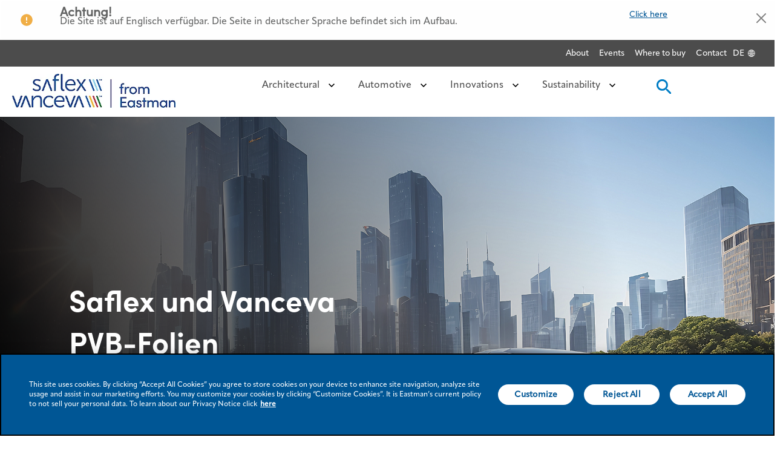

--- FILE ---
content_type: text/html;charset=utf-8
request_url: https://saflex-vanceva.eastman.com/de
body_size: 12825
content:

<!DOCTYPE HTML>
<html lang="de">

    <head>
	<!-- Loading Page Metadata -->
	
	<meta charset="UTF-8"/>
	<meta http-equiv="Content-Type" content="text/html; charset=utf-8"/>
	<meta http-equiv="X-UA-Compatible" content="IE=Edge"/>
	<title>Saflex and Vanceva Global Homepage</title>
	<meta name="viewport" content="width=device-width, initial-scale=1, viewport-fit=cover"/>
	<meta name="description" content="Saflex and Vanceva PVB interlayers. Innovative solutions for architectural and automotive laminated glass."/>

	<!-- Open Graph Meta Tags -->
	<meta property="og:type" content="website"/>
	<meta property="og:url" content="https://saflex-vanceva.eastman.com/de"/>
	<meta property="og:title" content="Saflex and Vanceva Global Homepage"/>
	<meta property="og:description" content="Saflex and Vanceva PVB interlayers. Innovative solutions for architectural and automotive laminated glass."/>
	<meta property="og:image"/>
	<meta property="og:site_name" content="Saflex and Vanceva"/>
	<meta property="og:locale"/>
	<meta property="og:locale:alternate"/>

	<!-- Twitter Meta Tags -->
	<meta name="twitter:site" content="@EastmanChemCo"/>
	<meta name="twitter:card" content="summary"/>
   	<meta name="twitter:title" content="Saflex and Vanceva Global Homepage"/>
   	<meta name="twitter:description" content="Saflex and Vanceva PVB interlayers. Innovative solutions for architectural and automotive laminated glass."/>
   	<meta name="twitter:image"/>
   	<meta name="twitter:URL" content="https://saflex-vanceva.eastman.com/de"/>
<!--	<sly data-sly-use.tagTitle="com.eastmanplatform.models.TitleTag"/>-->
<!--	<sly data-sly-test="">-->
<!--		&lt;!&ndash; Custom Tags &ndash;&gt;-->
<!--		<meta name="subCategory" content=""/>-->
<!--	</sly>-->
   	
   	<script defer="defer" type="text/javascript" src="https://rum.hlx.page/.rum/@adobe/helix-rum-js@%5E2/dist/rum-standalone.js" data-routing="env=prod,tier=publish,ams=Eastman Chemical Company"></script>
<link rel="canonical" href="https://saflex-vanceva.eastman.com/de"/>


    <meta name="viewport" content="width=device-width, initial-scale=1"/>
    
        
        <script src="https://cdn.cookielaw.org/scripttemplates/otSDKStub.js" type="text/javascript" charset="UTF-8" data-domain-script="c8ad4127-492a-4118-9372-975716798ea8"></script>
        
        <script> function OptanonWrapper() { }</script>
    
    <script type="text/javascript">
        (function() {
        var didInit = false;
        function initMunchkin() {
            if(didInit === false) {
            didInit = true;
            Munchkin.init('820-JEE-456');
            }
        }
        var s = document.createElement('script');
        s.type = 'text/javascript';
        s.async = true;
        s.src = '//munchkin.marketo.net/munchkin.js';
        s.onreadystatechange = function() {
            if (this.readyState == 'complete' || this.readyState == 'loaded') {
            initMunchkin();
            }
        };
        s.onload = initMunchkin;
        document.getElementsByTagName('head')[0].appendChild(s);
        })();
    </script>
    
    

    

    
    
<link rel="stylesheet" href="/etc.clientlibs/eastman-platform/clientlibs/saflex/clientlib-base.min.10c26f600e56a2306840db5810a78584.css" type="text/css">






    
    
    

    

    


        <script type="text/javascript" src="//assets.adobedtm.com/29e8e9c717a1/a13960348311/launch-1bd7d8b1eb33.min.js"></script>


 


    
    
<link rel="stylesheet" href="/etc.clientlibs/eastman-platform/clientlibs/clientlib-dependencies.min.d41d8cd98f00b204e9800998ecf8427e.css" type="text/css">
<link rel="stylesheet" href="/etc.clientlibs/eastman-platform/clientlibs/saflex/clientlib-site.min.29f2e9848fe96728fbf0a299b691df5e.css" type="text/css">



    

    <link rel="icon" type="image/x-icon" href="/content/dam/saflex/favicon.ico"/>
    <link rel="icon" type="image/png" sizes="16x16" href="/content/dam/saflex/favicon-16x16.png"/>
    <link rel="icon" type="image/png" sizes="32x32" href="/content/dam/saflex/favicon-32x32.png"/>
    <link rel="icon" type="image/png" sizes="48x48" href="/content/dam/saflex/favicon-48x48.png"/>
    
    

    
  	 	<link rel="alternate" href="https://saflex-vanceva.eastman.com/de" hreflang="de"/>
	
  	 	<link rel="alternate" href="https://saflex-vanceva.eastman.com/pt" hreflang="pt"/>
	
  	 	<link rel="alternate" href="https://saflex-vanceva.eastman.com/zh-hans" hreflang="zh-hans"/>
	
  	 	<link rel="alternate" href="https://saflex-vanceva.eastman.com/ja" hreflang="ja"/>
	
  	 	<link rel="alternate" href="https://saflex-vanceva.eastman.com/en" hreflang="en"/>
	
  	 	<link rel="alternate" href="https://saflex-vanceva.eastman.com/it" hreflang="it"/>
	
  	 	<link rel="alternate" href="https://saflex-vanceva.eastman.com/fr" hreflang="fr"/>
	
  	 	<link rel="alternate" href="https://saflex-vanceva.eastman.com/es" hreflang="es"/>
	

    
        <!-- /* This script is required to implement the search SEO schema */-->
        <script type="application/ld+json">
            {
                "@context": "https://schema.org",
                "@type": "WebSite",
                "url": "https://saflex-vanceva.eastman.com/de",
                "potentialAction": {
                    "@type": "SearchAction",
                    "target": "/content/eastman/saflex/archive/en/architectural?searchquery={search_term_string}",
                    "query-input": "required name=search_term_string"
                }
            }
        </script>
    

    
</head>
    <body class="homepage page basicpage" id="homepage-871f59dee8" data-cmp-data-layer-enabled>
        <script>
          window.adobeDataLayer = window.adobeDataLayer || [];
          adobeDataLayer.push({
              page: JSON.parse("{\x22homepage\u002D871f59dee8\x22:{\x22@type\x22:\x22eastman\u002Dplatform\/components\/structure\/saflex\/homepage\x22,\x22repo:modifyDate\x22:\x222025\u002D01\u002D07T13:16:31Z\x22,\x22dc:title\x22:\x22DE Saflex Vanceva Global Homepage\x22,\x22xdm:template\x22:\x22\/conf\/eastman\u002Dsaflex\/settings\/wcm\/templates\/home\u002Dpage\x22,\x22xdm:language\x22:\x22de\x22,\x22xdm:tags\x22:[\x22Architectural\x22,\x22Architectural\x22],\x22repo:path\x22:\x22\/content\/eastman\/saflex\/na\/de.html\x22}}"),
              event:'cmp:show',
              eventInfo: {
                  path: 'page.homepage\u002D871f59dee8'
              }
          });
        </script>
        
		<!-- Cookie Policy Script BEGINS -->
        <!--
        <script src= "https://privacy.eastman.com/privacy_service.min.js" type = "text/javascript"></script>
        <script>
            window.addEventListener("load", function() {
                if (typeof window.emnprivacyservice != 'undefined') {
                    if (typeof window.emnprivacyservice.initclient != 'undefined') {
                        window.emnprivacyservice.initclient();
                    }
                }
            });
        </script>
        -->
		<!-- Cookie Policy Script ENDS -->

        <script type="text/javascript">
          var digitalData= {"page":{"pageInfo":{"pageName":"Eastman:","siteSection":"","siteSubSection":"","errorPage":"","environment":"Prod","region":"NA","language":"DE Saflex Vanceva Global Homepage","countryCode":"countryName","timeStamp":"Fri Jan 30 18:33:52 EST 2026"}}};
        </script>

        
		
        
        
            




            



            
<div class="root container responsivegrid">

    
    <div id="container-7c17eb78d1" class="cmp-container">
        


<div class="aem-Grid aem-Grid--12 aem-Grid--default--12 ">
    
    <div class="experiencefragment aem-GridColumn aem-GridColumn--default--12"><div id="experiencefragment-50523274d7" class="cmp-experiencefragment cmp-experiencefragment--header">


    
    <div id="container-ed4bbb0f27" class="cmp-container">
        


<div class="aem-Grid aem-Grid--12 aem-Grid--default--12 ">
    
    <header class="container-fluid gx-0 aem-GridColumn aem-GridColumn--default--12">

<div class="parsys"><div class="utlitybarlinks section">




<nav class="utility-nav d-none d-md-inline-flex overflow-hidden container-fluid gx-0">
  <ul class="utility-nav__util-group float-end">
    
    <li class="utility-nav__util-item">
        <a class="utility-nav__link p-small-semi-bold-util-nav" href="/en/about-us" target="_self" analytics-attribute="header_link" analytics-linkname="Header:Link:About" analytics-link-purpose="Navigation">About</a>
    </li>   
    
    <li class="utility-nav__util-item">
        <a class="utility-nav__link p-small-semi-bold-util-nav" href="/en/events" target="_self" analytics-attribute="header_link" analytics-linkname="Header:Link:Events" analytics-link-purpose="Navigation">Events</a>
    </li>   
    
    <li class="utility-nav__util-item">
        <a class="utility-nav__link p-small-semi-bold-util-nav" href="/en/where-to-buy" target="_self" analytics-attribute="header_link" analytics-linkname="Header:Link:Where to buy" analytics-link-purpose="Navigation">Where to buy</a>
    </li>   
    
    <li class="utility-nav__util-item">
        <a class="utility-nav__link p-small-semi-bold-util-nav" href="/en/contact-us" target="_self" analytics-attribute="header_link" analytics-linkname="Header:Link:Contact" analytics-link-purpose="Navigation">Contact</a>
    </li>   
    
    
    
    
    


<div class="languageSelectorCorporate d-none d-md-block">
	<span style="cursor:pointer" class="langauge-icon">DE</span>
</div>
<div id="mySidenav" class="language-sidenav sidenav is-hidden">
	<div class="lang-panel-heading">
		<a href="javascript:void(0)" class="closebtn">&times;</a>
		<p class="title-heading">Language Selector</p>
	</div>
	
		<div class="title">
			<p>English</p>
			<input type="radio" id="en" class="radio" name="radio_language" value="en"/>
		</div>
	
		<div class="title">
			<p>French</p>
			<input type="radio" id="fr" class="radio" name="radio_language" value="fr"/>
		</div>
	
		<div class="title">
			<p>Chinese(Simplified)</p>
			<input type="radio" id="zh-hans" class="radio" name="radio_language" value="zh-hans"/>
		</div>
	
		<div class="title">
			<p>German</p>
			<input type="radio" id="de" class="radio" name="radio_language" value="de"/>
		</div>
	
		<div class="title">
			<p>Italian</p>
			<input type="radio" id="it" class="radio" name="radio_language" value="it"/>
		</div>
	
		<div class="title">
			<p>Japanese</p>
			<input type="radio" id="ja" class="radio" name="radio_language" value="ja"/>
		</div>
	
		<div class="title">
			<p>Portugese</p>
			<input type="radio" id="pt" class="radio" name="radio_language" value="pt"/>
		</div>
	
		<div class="title">
			<p>Spanish</p>
			<input type="radio" id="es" class="radio" name="radio_language" value="es"/>
		</div>
	
</div>	
  </ul>
  <!-- Language Selector button -->

</nav>



    

</div>
<div class="navcontainer section">




    










<nav class='primary-nav d-flex align-items-center justify-content-between px-large container-mw' aria-label="Primary Navigation">

  
  
  <div class="image align-items-center primary-nav__logo d-flex">
  <div data-cmp-is="image" data-cmp-lazythreshold="0" data-cmp-src="/content/experience-fragments/saflex/na/en/header/master/_jcr_content/root/header/headcontainer/navcontainer/image.coreimg{.width}.jpeg/1732112699611/saflex-vanceva-2023-color.jpeg" data-asset="/content/dam/saflex/general/icons/saflex-vanceva-2023-color.jpg" data-asset-id="c4a14052-ad7a-43e5-bf83-b524dd10adbb" data-title="Vanceva 2023 CMYK" id="image-6c42fecf3d" data-cmp-data-layer="{&#34;image-6c42fecf3d&#34;:{&#34;@type&#34;:&#34;eastman-platform/components/content/image/v2/image&#34;,&#34;repo:modifyDate&#34;:&#34;2024-11-20T14:24:59Z&#34;,&#34;dc:title&#34;:&#34;Vanceva 2023 CMYK&#34;,&#34;xdm:linkURL&#34;:&#34;/en&#34;,&#34;image&#34;:{&#34;repo:id&#34;:&#34;c4a14052-ad7a-43e5-bf83-b524dd10adbb&#34;,&#34;repo:modifyDate&#34;:&#34;2024-06-26T09:22:18Z&#34;,&#34;@type&#34;:&#34;image/jpeg&#34;,&#34;repo:path&#34;:&#34;/content/dam/saflex/general/icons/saflex-vanceva-2023-color.jpg&#34;}}}" class="cmp-image" itemscope itemtype="http://schema.org/ImageObject">
 <a class="cmp-image__link desktop" href="/en" data-cmp-clickable data-cmp-hook-image="link">
     
         
         <img src="https://media.eastman.com/is/image/eastman/saflex-vanceva-2023-color?$ImagePresets$" class="cmp-image__image desktop_image" itemprop="contentUrl" data-cmp-hook-image="image" alt="Saflex Logo" title="Vanceva 2023 CMYK" analytics-attribute="header_link" analytics-linkname="Header:Logo:Saflex Logo" analytics-purpose="Navigation"/>
         
     
 </a>

 

 
 <meta itemprop="caption" content="Vanceva 2023 CMYK"/>
</div>

    
</div>




  
  <div class='primary-nav__main-menu js-mobile-menu ml-auto d-none' id='mobile-menu-panel'>

    
    <button class='sidePanel__cross btn-icon position-fixed top-0 end-0 d-md-none js-mob-menu-close' aria-label='close-button'>
      <img src='/etc.clientlibs/eastman-platform/clientlibs/saflex/clientlib-site/resources/icons/icon-close.svg' alt='cross-icon' aria-hidden="true"/>
    </button>

    
    

<div class="search-box d-block d-md-none p-normal">
      <form class='js-search-form search-form'>
        <input type='text' class='search-input' placeholder="Search Saflex" name='search-input'/>
        <button type="submit" class='search-submit'>
           <span class="search-icon">
            <img src="/etc.clientlibs/eastman-platform/clientlibs/saflex/clientlib-site/resources/icons/icon-search-white.svg" alt="search-icon" aria-hidden="true"/>
          </span>
        </button>
         <span class="search-error-msg js-search-error-msg d-none"></span>
        </form>    
      </div>
    

    
    <button class='mob-menu-header js-mob-menu-header d-md-none' data-previous-level='1' data-current-level='2'>
      <img src='/etc.clientlibs/eastman-platform/clientlibs/saflex/clientlib-site/resources/icons/left-arrow.svg' class='mob-menu-header-icon' alt='left-arrow-icon' aria-hidden="true"/>
      <span class='h4' id='mob-menu-title'></span>
    </button>

    
    
<ul class="primary-nav__main-menu-list reset-ul">


<li class="primary-nav__menu-item js-menu-btn-wrapper js-mob-menu-btn js-has-children" data-parent="Architectural" data-level="1" aria-expanded="false">
<button class="primary-nav__menu-item__title js-menu-btn js-mob-menu-btn-title p-semi-bold-nav" role="button" aria-controls="Architectural" analytics-attribute="header_link" analytics-linkname="Header:Link:Architectural" analytics-link-purpose="Navigation">
                  Architectural
   <img src="/etc.clientlibs/eastman-platform/clientlibs/saflex/clientlib-site/resources/icons/icon-chevron-down.svg" class="primary-nav__icon" aria-hidden="true" alt=""/>
</button>
<div class="xfpage page basicpage">


    
    <div id="container-7f8e58be57" class="cmp-container">
        


<div class="aem-Grid aem-Grid--12 aem-Grid--default--12 ">
    
    <div class="headersubnav aem-GridColumn aem-GridColumn--default--12">

<div class="primary-nav__sub-menu d-md-flex js-sub-menu container-mw" data-child="Architectural" data-level="1" id="Architectural">
     
    <div class="primary-nav__sub-menu__links-section d-block d-md-flex flex-column">
         
        <div class="primary-nav__sub-menu__links-section__title py-small d-none d-md-block js-menu-title">
          <a class="primary-nav__menu-link" href="/en/architectural" alt="Architectural" target="_self" analytics-attribute="header_link" analytics-linkname="Header:Link:Architectural" analytics-link-purpose="Navigation">Architectural</a>
        </div>
         
	       <ul class="primary-nav__sub-menu__links-section__lists d-block d-md-flex reset-ul">
           
	          <li class="primary-nav__sub-menu__list-column js-has-children js-mob-menu-btn" data-parent="Project Gallery" data-level="2" aria-expanded="false" aria-controls="Project Gallery">
                
                <div class="primary-nav__sub-menu__list-column__title  p-semi-bold-list-title js-menu-title">
                    <a class='primary-nav__menu-link mt-small without-href' onclick="return false">Project Gallery
                        <img src='/etc.clientlibs/eastman-platform/clientlibs/saflex/clientlib-site/resources/icons/icon-down.svg' class='primary-nav__icon' aria-hidden="true" alt=""/>
                    </a>
                    <a class='primary-nav__menu-link mt-small with-href' href='/en/architectural/gallery' target="_self" analytics-attribute="header_link" analytics-linkname="Header:Link:Project Gallery" analytics-link-purpose="Navigation">Project Gallery
                      <img src='/etc.clientlibs/eastman-platform/clientlibs/saflex/clientlib-site/resources/icons/icon-down.svg' class='primary-nav__icon' aria-hidden="true" alt=""/>
                  </a>
                </div>
                        
                <ul class="reset-ul d-none d-md-block js-sub-menu" data-child="Project Gallery" data-level="2" id="Project Gallery">
                  <li class="primary-nav__sub-menu__list-column__item">
                     <a class="primary-nav__menu-link" href="/en/architectural/gallery" target="_self" analytics-attribute="header_link" analytics-linkname="Header:Link:Gallery" analytics-link-purpose="Navigation">Gallery</a>
                  </li>                    
                </ul>
            </li>
            
            
	     
           
	          <li class="primary-nav__sub-menu__list-column js-has-children js-mob-menu-btn" data-parent="Interlayer Performances" data-level="2" aria-expanded="false" aria-controls="Interlayer Performances">
                
                <div class="primary-nav__sub-menu__list-column__title  p-semi-bold-list-title js-menu-title">
                    <a class='primary-nav__menu-link mt-small without-href' onclick="return false">Interlayer Performances
                        <img src='/etc.clientlibs/eastman-platform/clientlibs/saflex/clientlib-site/resources/icons/icon-down.svg' class='primary-nav__icon' aria-hidden="true" alt=""/>
                    </a>
                    <a class='primary-nav__menu-link mt-small with-href' href='/en/architectural/interlayer-performance' target="_self" analytics-attribute="header_link" analytics-linkname="Header:Link:Interlayer Performances" analytics-link-purpose="Navigation">Interlayer Performances
                      <img src='/etc.clientlibs/eastman-platform/clientlibs/saflex/clientlib-site/resources/icons/icon-down.svg' class='primary-nav__icon' aria-hidden="true" alt=""/>
                  </a>
                </div>
                        
                <ul class="reset-ul d-none d-md-block js-sub-menu" data-child="Interlayer Performances" data-level="2" id="Interlayer Performances">
                  <li class="primary-nav__sub-menu__list-column__item">
                     <a class="primary-nav__menu-link" href="/en/architectural/interlayer-performance/acoustic" target="_self" analytics-attribute="header_link" analytics-linkname="Header:Link:Acoustic" analytics-link-purpose="Navigation">Acoustic</a>
                  </li>                    
                
                  <li class="primary-nav__sub-menu__list-column__item">
                     <a class="primary-nav__menu-link" href="/en/architectural/interlayer-performance/flysafe-3d" target="_self" analytics-attribute="header_link" analytics-linkname="Header:Link:Bird Protection" analytics-link-purpose="Navigation">Bird Protection</a>
                  </li>                    
                
                  <li class="primary-nav__sub-menu__list-column__item">
                     <a class="primary-nav__menu-link" href="/en/architectural/interlayer-performance/saflex_litecarbon_clear" target="_self" analytics-attribute="header_link" analytics-linkname="Header:Link:Low carbon" analytics-link-purpose="Navigation">Low carbon</a>
                  </li>                    
                
                  <li class="primary-nav__sub-menu__list-column__item">
                     <a class="primary-nav__menu-link" href="/en/architectural/interlayer-performance/clear" target="_self" analytics-attribute="header_link" analytics-linkname="Header:Link:Safety" analytics-link-purpose="Navigation">Safety</a>
                  </li>                    
                
                  <li class="primary-nav__sub-menu__list-column__item">
                     <a class="primary-nav__menu-link" href="/en/architectural/interlayer-performance/security-glazing" target="_self" analytics-attribute="header_link" analytics-linkname="Header:Link:Security" analytics-link-purpose="Navigation">Security</a>
                  </li>                    
                
                  <li class="primary-nav__sub-menu__list-column__item">
                     <a class="primary-nav__menu-link" href="/en/architectural/interlayer-performance/solar" target="_self" analytics-attribute="header_link" analytics-linkname="Header:Link:Solar Control" analytics-link-purpose="Navigation">Solar Control</a>
                  </li>                    
                
                  <li class="primary-nav__sub-menu__list-column__item">
                     <a class="primary-nav__menu-link" href="/en/architectural/interlayer-performance/structural" target="_self" analytics-attribute="header_link" analytics-linkname="Header:Link:Structural" analytics-link-purpose="Navigation">Structural</a>
                  </li>                    
                
                  <li class="primary-nav__sub-menu__list-column__item">
                     <a class="primary-nav__menu-link" href="/en/architectural/interlayer-performance/storm" target="_self" analytics-attribute="header_link" analytics-linkname="Header:Link:Storm" analytics-link-purpose="Navigation">Storm</a>
                  </li>                    
                
                  <li class="primary-nav__sub-menu__list-column__item">
                     <a class="primary-nav__menu-link" href="/en/architectural/interlayer-performance/vanceva-colors" target="_self" analytics-attribute="header_link" analytics-linkname="Header:Link:Style" analytics-link-purpose="Navigation">Style</a>
                  </li>                    
                
                  <li class="primary-nav__sub-menu__list-column__item">
                     <a class="primary-nav__menu-link" href="/en/architectural/interlayer-performance/uv" target="_self" analytics-attribute="header_link" analytics-linkname="Header:Link:UV " analytics-link-purpose="Navigation">UV </a>
                  </li>                    
                </ul>
            </li>
            
            
	     
           
	          <li class="primary-nav__sub-menu__list-column js-has-children js-mob-menu-btn" data-parent="Vanceva Colors" data-level="2" aria-expanded="false" aria-controls="Vanceva Colors">
                
                <div class="primary-nav__sub-menu__list-column__title  p-semi-bold-list-title js-menu-title">
                    <a class='primary-nav__menu-link mt-small without-href' onclick="return false">Vanceva Colors
                        <img src='/etc.clientlibs/eastman-platform/clientlibs/saflex/clientlib-site/resources/icons/icon-down.svg' class='primary-nav__icon' aria-hidden="true" alt=""/>
                    </a>
                    <a class='primary-nav__menu-link mt-small with-href' href='/en/architectural/interlayer-performance/vanceva-colors' target="_self" analytics-attribute="header_link" analytics-linkname="Header:Link:Vanceva Colors" analytics-link-purpose="Navigation">Vanceva Colors
                      <img src='/etc.clientlibs/eastman-platform/clientlibs/saflex/clientlib-site/resources/icons/icon-down.svg' class='primary-nav__icon' aria-hidden="true" alt=""/>
                  </a>
                </div>
                        
                <ul class="reset-ul d-none d-md-block js-sub-menu" data-child="Vanceva Colors" data-level="2" id="Vanceva Colors">
                  <li class="primary-nav__sub-menu__list-column__item">
                     <a class="primary-nav__menu-link" href="/en/architectural/tools/sample-kits" target="_self" analytics-attribute="header_link" analytics-linkname="Header:Link:Vanceva Sample Hub" analytics-link-purpose="Navigation">Vanceva Sample Hub</a>
                  </li>                    
                
                  <li class="primary-nav__sub-menu__list-column__item">
                     <a class="primary-nav__menu-link" href="/en/architectural/tools/color-selector" target="_self" analytics-attribute="header_link" analytics-linkname="Header:Link:Color Selector Tool" analytics-link-purpose="Navigation">Color Selector Tool</a>
                  </li>                    
                
                  <li class="primary-nav__sub-menu__list-column__item">
                     <a class="primary-nav__menu-link" href="/en/architectural/tools/vanceva-glass-configurator" target="_self" analytics-attribute="header_link" analytics-linkname="Header:Link:Glass Configurator" analytics-link-purpose="Navigation">Glass Configurator</a>
                  </li>                    
                </ul>
            </li>
            
            
	     
           
	          <li class="primary-nav__sub-menu__list-column js-has-children js-mob-menu-btn" data-parent="Saflex Tools" data-level="2" aria-expanded="false" aria-controls="Saflex Tools">
                
                <div class="primary-nav__sub-menu__list-column__title  p-semi-bold-list-title js-menu-title">
                    <a class='primary-nav__menu-link mt-small without-href' onclick="return false">Saflex Tools
                        <img src='/etc.clientlibs/eastman-platform/clientlibs/saflex/clientlib-site/resources/icons/icon-down.svg' class='primary-nav__icon' aria-hidden="true" alt=""/>
                    </a>
                    <a class='primary-nav__menu-link mt-small with-href' href='/en/architectural/tools' target="_self" analytics-attribute="header_link" analytics-linkname="Header:Link:Saflex Tools" analytics-link-purpose="Navigation">Saflex Tools
                      <img src='/etc.clientlibs/eastman-platform/clientlibs/saflex/clientlib-site/resources/icons/icon-down.svg' class='primary-nav__icon' aria-hidden="true" alt=""/>
                  </a>
                </div>
                        
                <ul class="reset-ul d-none d-md-block js-sub-menu" data-child="Saflex Tools" data-level="2" id="Saflex Tools">
                  <li class="primary-nav__sub-menu__list-column__item">
                     <a class="primary-nav__menu-link" href="/en/architectural/tools/arch-acoustic-demo" target="_self" analytics-attribute="header_link" analytics-linkname="Header:Link:Architectural Acoustic Demo" analytics-link-purpose="Navigation">Architectural Acoustic Demo</a>
                  </li>                    
                
                  <li class="primary-nav__sub-menu__list-column__item">
                     <a class="primary-nav__menu-link" href="/en/architectural/tools/soundpro" target="_self" analytics-attribute="header_link" analytics-linkname="Header:Link:SoundPro" analytics-link-purpose="Navigation">SoundPro</a>
                  </li>                    
                
                  <li class="primary-nav__sub-menu__list-column__item">
                     <a class="primary-nav__menu-link" href="/en/architectural/tools/structuralpro" target="_self" analytics-attribute="header_link" analytics-linkname="Header:Link:StructuralPro" analytics-link-purpose="Navigation">StructuralPro</a>
                  </li>                    
                
                  <li class="primary-nav__sub-menu__list-column__item">
                     <a class="primary-nav__menu-link" href="/en/architectural/tools/vanceva-glass-configurator" target="_self" analytics-attribute="header_link" analytics-linkname="Header:Link:Glass Configurator" analytics-link-purpose="Navigation">Glass Configurator</a>
                  </li>                    
                
                  <li class="primary-nav__sub-menu__list-column__item">
                     <a class="primary-nav__menu-link" href="/content/eastman/saflex/na/en/architectural/tools/Saflex-Embodied-Carbon-Calculator" target="_self" analytics-attribute="header_link" analytics-linkname="Header:Link:Embodied carbon calculator" analytics-link-purpose="Navigation">Embodied carbon calculator</a>
                  </li>                    
                </ul>
            </li>
            
            
	     
           
	          <li class="primary-nav__sub-menu__list-column js-has-children js-mob-menu-btn" data-parent="Resources" data-level="2" aria-expanded="false" aria-controls="Resources">
                
                <div class="primary-nav__sub-menu__list-column__title  p-semi-bold-list-title js-menu-title">
                    <a class='primary-nav__menu-link mt-small without-href' onclick="return false">Resources
                        <img src='/etc.clientlibs/eastman-platform/clientlibs/saflex/clientlib-site/resources/icons/icon-down.svg' class='primary-nav__icon' aria-hidden="true" alt=""/>
                    </a>
                    <a class='primary-nav__menu-link mt-small with-href' href='/en/architectural/resources' target="_self" analytics-attribute="header_link" analytics-linkname="Header:Link:Resources" analytics-link-purpose="Navigation">Resources
                      <img src='/etc.clientlibs/eastman-platform/clientlibs/saflex/clientlib-site/resources/icons/icon-down.svg' class='primary-nav__icon' aria-hidden="true" alt=""/>
                  </a>
                </div>
                        
                <ul class="reset-ul d-none d-md-block js-sub-menu" data-child="Resources" data-level="2" id="Resources">
                  <li class="primary-nav__sub-menu__list-column__item">
                     <a class="primary-nav__menu-link" href="/en/architectural/resources/inspiration" target="_self" analytics-attribute="header_link" analytics-linkname="Header:Link:Media Center" analytics-link-purpose="Navigation">Media Center</a>
                  </li>                    
                
                  <li class="primary-nav__sub-menu__list-column__item">
                     <a class="primary-nav__menu-link" href="/en/architectural/resources/document-library" target="_self" analytics-attribute="header_link" analytics-linkname="Header:Link:Document library" analytics-link-purpose="Navigation">Document library</a>
                  </li>                    
                
                  <li class="primary-nav__sub-menu__list-column__item">
                     <a class="primary-nav__menu-link" href="/en/architectural/resources/webinars" target="_self" analytics-attribute="header_link" analytics-linkname="Header:Link:Recorded webinars" analytics-link-purpose="Navigation">Recorded webinars</a>
                  </li>                    
                
                  <li class="primary-nav__sub-menu__list-column__item">
                     <a class="primary-nav__menu-link" href="/en/architectural/resources/request-training" target="_self" analytics-attribute="header_link" analytics-linkname="Header:Link:Request a training" analytics-link-purpose="Navigation">Request a training</a>
                  </li>                    
                
                  <li class="primary-nav__sub-menu__list-column__item">
                     <a class="primary-nav__menu-link" href="/en/architectural/keepsafe" target="_self" analytics-attribute="header_link" analytics-linkname="Header:Link:KeepSafe" analytics-link-purpose="Navigation">KeepSafe</a>
                  </li>                    
                
                  <li class="primary-nav__sub-menu__list-column__item">
                     <a class="primary-nav__menu-link" href="/en/ask-an-expert" target="_self" analytics-attribute="header_link" analytics-linkname="Header:Link:Ask an Expert" analytics-link-purpose="Navigation">Ask an Expert</a>
                  </li>                    
                
                  <li class="primary-nav__sub-menu__list-column__item">
                     <a class="primary-nav__menu-link" target="_self" analytics-attribute="header_link" analytics-linkname="Header:Link:" analytics-link-purpose="Navigation"></a>
                  </li>                    
                </ul>
            </li>
            
            
	     </ul>
     </div>
 </div>


    

</div>

    
</div>

    </div>

    
</div>

</li>






<li class="primary-nav__menu-item js-menu-btn-wrapper js-mob-menu-btn js-has-children" data-parent="Automotive" data-level="1" aria-expanded="false">
<button class="primary-nav__menu-item__title js-menu-btn js-mob-menu-btn-title p-semi-bold-nav" role="button" aria-controls="Automotive" analytics-attribute="header_link" analytics-linkname="Header:Link:Automotive" analytics-link-purpose="Navigation">
                  Automotive
   <img src="/etc.clientlibs/eastman-platform/clientlibs/saflex/clientlib-site/resources/icons/icon-chevron-down.svg" class="primary-nav__icon" aria-hidden="true" alt=""/>
</button>
<div class="xfpage page basicpage">


    
    <div id="container-4f86f66115" class="cmp-container">
        


<div class="aem-Grid aem-Grid--12 aem-Grid--default--12 ">
    
    <div class="headersubnav aem-GridColumn aem-GridColumn--default--12">

<div class="primary-nav__sub-menu d-md-flex js-sub-menu container-mw" data-child="Automotive" data-level="1" id="Automotive">
     
    <div class="primary-nav__sub-menu__links-section d-block d-md-flex flex-column">
         
        <div class="primary-nav__sub-menu__links-section__title py-small d-none d-md-block js-menu-title">
          <a class="primary-nav__menu-link" href="/en/automotive" alt="Automotive" target="_self" analytics-attribute="header_link" analytics-linkname="Header:Link:Automotive" analytics-link-purpose="Navigation">Automotive</a>
        </div>
         
	       <ul class="primary-nav__sub-menu__links-section__lists d-block d-md-flex reset-ul">
           
	          <li class="primary-nav__sub-menu__list-column js-has-children js-mob-menu-btn" data-parent="Interlayer Performance" data-level="2" aria-expanded="false" aria-controls="Interlayer Performance">
                
                <div class="primary-nav__sub-menu__list-column__title  p-semi-bold-list-title js-menu-title">
                    <a class='primary-nav__menu-link mt-small without-href' onclick="return false">Interlayer Performance
                        <img src='/etc.clientlibs/eastman-platform/clientlibs/saflex/clientlib-site/resources/icons/icon-down.svg' class='primary-nav__icon' aria-hidden="true" alt=""/>
                    </a>
                    <a class='primary-nav__menu-link mt-small with-href' href='/en/automotive/interlayer-performance' target="_self" analytics-attribute="header_link" analytics-linkname="Header:Link:Interlayer Performance" analytics-link-purpose="Navigation">Interlayer Performance
                      <img src='/etc.clientlibs/eastman-platform/clientlibs/saflex/clientlib-site/resources/icons/icon-down.svg' class='primary-nav__icon' aria-hidden="true" alt=""/>
                  </a>
                </div>
                        
                <ul class="reset-ul d-none d-md-block js-sub-menu" data-child="Interlayer Performance" data-level="2" id="Interlayer Performance">
                  <li class="primary-nav__sub-menu__list-column__item">
                     <a class="primary-nav__menu-link" href="/en/automotive/interlayer-performance/horizon-vision" target="_self" analytics-attribute="header_link" analytics-linkname="Header:Link:Saflex Horizon Vision" analytics-link-purpose="Navigation">Saflex Horizon Vision</a>
                  </li>                    
                
                  <li class="primary-nav__sub-menu__list-column__item">
                     <a class="primary-nav__menu-link" href="/en/automotive/interlayer-performance/horizon-lvid" target="_self" analytics-attribute="header_link" analytics-linkname="Header:Link:Saflex Horizon LVID" analytics-link-purpose="Navigation">Saflex Horizon LVID</a>
                  </li>                    
                
                  <li class="primary-nav__sub-menu__list-column__item">
                     <a class="primary-nav__menu-link" href="/en/automotive/interlayer-performance/e-series" target="_self" analytics-attribute="header_link" analytics-linkname="Header:Link:Saflex Evoca E Series" analytics-link-purpose="Navigation">Saflex Evoca E Series</a>
                  </li>                    
                
                  <li class="primary-nav__sub-menu__list-column__item">
                     <a class="primary-nav__menu-link" href="/en/automotive/interlayer-performance/xir" target="_self" analytics-attribute="header_link" analytics-linkname="Header:Link:Saflex XIR" analytics-link-purpose="Navigation">Saflex XIR</a>
                  </li>                    
                
                  <li class="primary-nav__sub-menu__list-column__item">
                     <a class="primary-nav__menu-link" href="/en/automotive/interlayer-performance/s-series" target="_self" analytics-attribute="header_link" analytics-linkname="Header:Link:Saflex Evoca S Series" analytics-link-purpose="Navigation">Saflex Evoca S Series</a>
                  </li>                    
                
                  <li class="primary-nav__sub-menu__list-column__item">
                     <a class="primary-nav__menu-link" href="/en/automotive/interlayer-performance/solar-connect" target="_self" analytics-attribute="header_link" analytics-linkname="Header:Link:Saflex Solar Connect" analytics-link-purpose="Navigation">Saflex Solar Connect</a>
                  </li>                    
                
                  <li class="primary-nav__sub-menu__list-column__item">
                     <a class="primary-nav__menu-link" href="/en/automotive/interlayer-performance/color-and-solar" target="_self" analytics-attribute="header_link" analytics-linkname="Header:Link:Saflex Solar &amp; Colors" analytics-link-purpose="Navigation">Saflex Solar &amp; Colors</a>
                  </li>                    
                
                  <li class="primary-nav__sub-menu__list-column__item">
                     <a class="primary-nav__menu-link" href="/en/automotive/interlayer-performance/evoca-rsl" target="_self" analytics-attribute="header_link" analytics-linkname="Header:Link:Saflex Evoca RSL" analytics-link-purpose="Navigation">Saflex Evoca RSL</a>
                  </li>                    
                </ul>
            </li>
            
            
	     
           
	          <li class="primary-nav__sub-menu__list-column js-has-children js-mob-menu-btn" data-parent="Tools" data-level="2" aria-expanded="false" aria-controls="Tools">
                
                <div class="primary-nav__sub-menu__list-column__title  p-semi-bold-list-title js-menu-title">
                    <a class='primary-nav__menu-link mt-small without-href' onclick="return false">Tools
                        <img src='/etc.clientlibs/eastman-platform/clientlibs/saflex/clientlib-site/resources/icons/icon-down.svg' class='primary-nav__icon' aria-hidden="true" alt=""/>
                    </a>
                    <a class='primary-nav__menu-link mt-small with-href' target="_self" analytics-attribute="header_link" analytics-linkname="Header:Link:Tools" analytics-link-purpose="Navigation">Tools
                      <img src='/etc.clientlibs/eastman-platform/clientlibs/saflex/clientlib-site/resources/icons/icon-down.svg' class='primary-nav__icon' aria-hidden="true" alt=""/>
                  </a>
                </div>
                        
                <ul class="reset-ul d-none d-md-block js-sub-menu" data-child="Tools" data-level="2" id="Tools">
                  <li class="primary-nav__sub-menu__list-column__item">
                     <a class="primary-nav__menu-link" href="/en/automotive/tools/auto-sound-demo" target="_self" analytics-attribute="header_link" analytics-linkname="Header:Link:Saflex Automotive Sound Demo" analytics-link-purpose="Navigation">Saflex Automotive Sound Demo</a>
                  </li>                    
                
                  <li class="primary-nav__sub-menu__list-column__item">
                     <a class="primary-nav__menu-link" href="/en/automotive/tools/evoca-rsl-sidelite-configurator" target="_self" analytics-attribute="header_link" analytics-linkname="Header:Link:Evoca RSL Sidelite Configurator" analytics-link-purpose="Navigation">Evoca RSL Sidelite Configurator</a>
                  </li>                    
                </ul>
            </li>
            
            
	     
           
	          <li class="primary-nav__sub-menu__list-column js-has-children js-mob-menu-btn" data-parent="Resources" data-level="2" aria-expanded="false" aria-controls="Resources">
                
                <div class="primary-nav__sub-menu__list-column__title  p-semi-bold-list-title js-menu-title">
                    <a class='primary-nav__menu-link mt-small without-href' onclick="return false">Resources
                        <img src='/etc.clientlibs/eastman-platform/clientlibs/saflex/clientlib-site/resources/icons/icon-down.svg' class='primary-nav__icon' aria-hidden="true" alt=""/>
                    </a>
                    <a class='primary-nav__menu-link mt-small with-href' href='/en/automotive/resources' target="_self" analytics-attribute="header_link" analytics-linkname="Header:Link:Resources" analytics-link-purpose="Navigation">Resources
                      <img src='/etc.clientlibs/eastman-platform/clientlibs/saflex/clientlib-site/resources/icons/icon-down.svg' class='primary-nav__icon' aria-hidden="true" alt=""/>
                  </a>
                </div>
                        
                <ul class="reset-ul d-none d-md-block js-sub-menu" data-child="Resources" data-level="2" id="Resources">
                  <li class="primary-nav__sub-menu__list-column__item">
                     <a class="primary-nav__menu-link" href="/en/automotive/resources/article" target="_self" analytics-attribute="header_link" analytics-linkname="Header:Link:Media Center" analytics-link-purpose="Navigation">Media Center</a>
                  </li>                    
                
                  <li class="primary-nav__sub-menu__list-column__item">
                     <a class="primary-nav__menu-link" href="/en/automotive/resources/document-library" target="_self" analytics-attribute="header_link" analytics-linkname="Header:Link:Documents library" analytics-link-purpose="Navigation">Documents library</a>
                  </li>                    
                
                  <li class="primary-nav__sub-menu__list-column__item">
                     <a class="primary-nav__menu-link" href="/en/automotive/resources/webinars" target="_self" analytics-attribute="header_link" analytics-linkname="Header:Link:Recorded webinars" analytics-link-purpose="Navigation">Recorded webinars</a>
                  </li>                    
                </ul>
            </li>
            
            
	     
           
	          <li class="primary-nav__sub-menu__list-column js-has-children js-mob-menu-btn" data-parent="Quick links" data-level="2" aria-expanded="false" aria-controls="Quick links">
                
                <div class="primary-nav__sub-menu__list-column__title  p-semi-bold-list-title js-menu-title">
                    <a class='primary-nav__menu-link mt-small without-href' onclick="return false">Quick links
                        <img src='/etc.clientlibs/eastman-platform/clientlibs/saflex/clientlib-site/resources/icons/icon-down.svg' class='primary-nav__icon' aria-hidden="true" alt=""/>
                    </a>
                    <a class='primary-nav__menu-link mt-small with-href' target="_self" analytics-attribute="header_link" analytics-linkname="Header:Link:Quick links" analytics-link-purpose="Navigation">Quick links
                      <img src='/etc.clientlibs/eastman-platform/clientlibs/saflex/clientlib-site/resources/icons/icon-down.svg' class='primary-nav__icon' aria-hidden="true" alt=""/>
                  </a>
                </div>
                        
                <ul class="reset-ul d-none d-md-block js-sub-menu" data-child="Quick links" data-level="2" id="Quick links">
                  <li class="primary-nav__sub-menu__list-column__item">
                     <a class="primary-nav__menu-link" href="/content/eastman/saflex/na/en/innovations/view-st" target="_self" analytics-attribute="header_link" analytics-linkname="Header:Link:Next Generation HUD" analytics-link-purpose="Navigation">Next Generation HUD</a>
                  </li>                    
                
                  <li class="primary-nav__sub-menu__list-column__item">
                     <a class="primary-nav__menu-link" href="/en/innovations/saflex-evoca" target="_self" analytics-attribute="header_link" analytics-linkname="Header:Link:Electric Vehicle" analytics-link-purpose="Navigation">Electric Vehicle</a>
                  </li>                    
                
                  <li class="primary-nav__sub-menu__list-column__item">
                     <a class="primary-nav__menu-link" href="/en/innovations/innovation-days" target="_self" analytics-attribute="header_link" analytics-linkname="Header:Link:Request an Innovation Day" analytics-link-purpose="Navigation">Request an Innovation Day</a>
                  </li>                    
                </ul>
            </li>
            
            
	     </ul>
     </div>
 </div>


    

</div>

    
</div>

    </div>

    
</div>

</li>






<li class="primary-nav__menu-item js-menu-btn-wrapper js-mob-menu-btn js-has-children" data-parent="Innovations" data-level="1" aria-expanded="false">
<button class="primary-nav__menu-item__title js-menu-btn js-mob-menu-btn-title p-semi-bold-nav" role="button" aria-controls="Innovations" analytics-attribute="header_link" analytics-linkname="Header:Link:Innovations" analytics-link-purpose="Navigation">
                  Innovations
   <img src="/etc.clientlibs/eastman-platform/clientlibs/saflex/clientlib-site/resources/icons/icon-chevron-down.svg" class="primary-nav__icon" aria-hidden="true" alt=""/>
</button>
<div class="xfpage page basicpage">


    
    <div id="container-185fa8e2a6" class="cmp-container">
        


<div class="aem-Grid aem-Grid--12 aem-Grid--default--12 ">
    
    <div class="headersubnav aem-GridColumn aem-GridColumn--default--12">

<div class="primary-nav__sub-menu d-md-flex js-sub-menu container-mw" data-child="Innovations" data-level="1" id="Innovations">
     
    <div class="primary-nav__sub-menu__links-section d-block d-md-flex flex-column">
         
        <div class="primary-nav__sub-menu__links-section__title py-small d-none d-md-block js-menu-title">
          <a class="primary-nav__menu-link" href="/en/innovations" alt="Innovations" target="_self" analytics-attribute="header_link" analytics-linkname="Header:Link:Innovations" analytics-link-purpose="Navigation">Innovations</a>
        </div>
         
	       <ul class="primary-nav__sub-menu__links-section__lists d-block d-md-flex reset-ul">
           
	          <li class="primary-nav__sub-menu__list-column js-has-children js-mob-menu-btn" data-parent="News" data-level="2" aria-expanded="false" aria-controls="News">
                
                <div class="primary-nav__sub-menu__list-column__title  p-semi-bold-list-title js-menu-title">
                    <a class='primary-nav__menu-link mt-small without-href' onclick="return false">News
                        <img src='/etc.clientlibs/eastman-platform/clientlibs/saflex/clientlib-site/resources/icons/icon-down.svg' class='primary-nav__icon' aria-hidden="true" alt=""/>
                    </a>
                    <a class='primary-nav__menu-link mt-small with-href' target="_self" analytics-attribute="header_link" analytics-linkname="Header:Link:News" analytics-link-purpose="Navigation">News
                      <img src='/etc.clientlibs/eastman-platform/clientlibs/saflex/clientlib-site/resources/icons/icon-down.svg' class='primary-nav__icon' aria-hidden="true" alt=""/>
                  </a>
                </div>
                        
                <ul class="reset-ul d-none d-md-block js-sub-menu" data-child="News" data-level="2" id="News">
                  <li class="primary-nav__sub-menu__list-column__item">
                     <a class="primary-nav__menu-link" href="/en/innovations/media-center" target="_self" analytics-attribute="header_link" analytics-linkname="Header:Link:Media library" analytics-link-purpose="Navigation">Media library</a>
                  </li>                    
                </ul>
            </li>
            
            
	     
           
	          <li class="primary-nav__sub-menu__list-column js-has-children js-mob-menu-btn" data-parent="Sustain" data-level="2" aria-expanded="false" aria-controls="Sustain">
                
                <div class="primary-nav__sub-menu__list-column__title  p-semi-bold-list-title js-menu-title">
                    <a class='primary-nav__menu-link mt-small without-href' onclick="return false">Sustain
                        <img src='/etc.clientlibs/eastman-platform/clientlibs/saflex/clientlib-site/resources/icons/icon-down.svg' class='primary-nav__icon' aria-hidden="true" alt=""/>
                    </a>
                    <a class='primary-nav__menu-link mt-small with-href' target="_self" analytics-attribute="header_link" analytics-linkname="Header:Link:Sustain" analytics-link-purpose="Navigation">Sustain
                      <img src='/etc.clientlibs/eastman-platform/clientlibs/saflex/clientlib-site/resources/icons/icon-down.svg' class='primary-nav__icon' aria-hidden="true" alt=""/>
                  </a>
                </div>
                        
                <ul class="reset-ul d-none d-md-block js-sub-menu" data-child="Sustain" data-level="2" id="Sustain">
                  <li class="primary-nav__sub-menu__list-column__item">
                     <a class="primary-nav__menu-link" href="/en/architectural/interlayer-performance/flysafe-3d" target="_self" analytics-attribute="header_link" analytics-linkname="Header:Link:Saflex FlySafe 3D" analytics-link-purpose="Navigation">Saflex FlySafe 3D</a>
                  </li>                    
                
                  <li class="primary-nav__sub-menu__list-column__item">
                     <a class="primary-nav__menu-link" href="/content/eastman/saflex/na/en/architectural/interlayer-performance/Saflex_LiteCarbon_Clear" target="_self" analytics-attribute="header_link" analytics-linkname="Header:Link:Saflex LiteCarbon Clear" analytics-link-purpose="Navigation">Saflex LiteCarbon Clear</a>
                  </li>                    
                </ul>
            </li>
            
            
	     
           
	          <li class="primary-nav__sub-menu__list-column js-has-children js-mob-menu-btn" data-parent="Next Generation HUD" data-level="2" aria-expanded="false" aria-controls="Next Generation HUD">
                
                <div class="primary-nav__sub-menu__list-column__title  p-semi-bold-list-title js-menu-title">
                    <a class='primary-nav__menu-link mt-small without-href' onclick="return false">Next Generation HUD
                        <img src='/etc.clientlibs/eastman-platform/clientlibs/saflex/clientlib-site/resources/icons/icon-down.svg' class='primary-nav__icon' aria-hidden="true" alt=""/>
                    </a>
                    <a class='primary-nav__menu-link mt-small with-href' href='/en/innovations/saflex-horizon' target="_self" analytics-attribute="header_link" analytics-linkname="Header:Link:Next Generation HUD" analytics-link-purpose="Navigation">Next Generation HUD
                      <img src='/etc.clientlibs/eastman-platform/clientlibs/saflex/clientlib-site/resources/icons/icon-down.svg' class='primary-nav__icon' aria-hidden="true" alt=""/>
                  </a>
                </div>
                        
                <ul class="reset-ul d-none d-md-block js-sub-menu" data-child="Next Generation HUD" data-level="2" id="Next Generation HUD">
                  <li class="primary-nav__sub-menu__list-column__item">
                     <a class="primary-nav__menu-link" href="/en/automotive/interlayer-performance/horizon-vision" target="_self" analytics-attribute="header_link" analytics-linkname="Header:Link:Saflex Horizon Vision" analytics-link-purpose="Navigation">Saflex Horizon Vision</a>
                  </li>                    
                
                  <li class="primary-nav__sub-menu__list-column__item">
                     <a class="primary-nav__menu-link" href="/en/automotive/interlayer-performance/horizon-lvid" target="_self" analytics-attribute="header_link" analytics-linkname="Header:Link:Saflex Horizon LVID" analytics-link-purpose="Navigation">Saflex Horizon LVID</a>
                  </li>                    
                </ul>
            </li>
            
            
	     
           
	          <li class="primary-nav__sub-menu__list-column js-has-children js-mob-menu-btn" data-parent="Saflex Evoca " data-level="2" aria-expanded="false" aria-controls="Saflex Evoca ">
                
                <div class="primary-nav__sub-menu__list-column__title  p-semi-bold-list-title js-menu-title">
                    <a class='primary-nav__menu-link mt-small without-href' onclick="return false">Saflex Evoca 
                        <img src='/etc.clientlibs/eastman-platform/clientlibs/saflex/clientlib-site/resources/icons/icon-down.svg' class='primary-nav__icon' aria-hidden="true" alt=""/>
                    </a>
                    <a class='primary-nav__menu-link mt-small with-href' href='/en/innovations/saflex-evoca' target="_self" analytics-attribute="header_link" analytics-linkname="Header:Link:Saflex Evoca " analytics-link-purpose="Navigation">Saflex Evoca 
                      <img src='/etc.clientlibs/eastman-platform/clientlibs/saflex/clientlib-site/resources/icons/icon-down.svg' class='primary-nav__icon' aria-hidden="true" alt=""/>
                  </a>
                </div>
                        
                <ul class="reset-ul d-none d-md-block js-sub-menu" data-child="Saflex Evoca " data-level="2" id="Saflex Evoca ">
                  <li class="primary-nav__sub-menu__list-column__item">
                     <a class="primary-nav__menu-link" href="/en/automotive/interlayer-performance/evoca-rsl" target="_self" analytics-attribute="header_link" analytics-linkname="Header:Link:Saflex Ecova RSL" analytics-link-purpose="Navigation">Saflex Ecova RSL</a>
                  </li>                    
                </ul>
            </li>
            
            
	     
           
	          <li class="primary-nav__sub-menu__list-column js-has-children js-mob-menu-btn" data-parent="Quick links" data-level="2" aria-expanded="false" aria-controls="Quick links">
                
                <div class="primary-nav__sub-menu__list-column__title  p-semi-bold-list-title js-menu-title">
                    <a class='primary-nav__menu-link mt-small without-href' onclick="return false">Quick links
                        <img src='/etc.clientlibs/eastman-platform/clientlibs/saflex/clientlib-site/resources/icons/icon-down.svg' class='primary-nav__icon' aria-hidden="true" alt=""/>
                    </a>
                    <a class='primary-nav__menu-link mt-small with-href' target="_self" analytics-attribute="header_link" analytics-linkname="Header:Link:Quick links" analytics-link-purpose="Navigation">Quick links
                      <img src='/etc.clientlibs/eastman-platform/clientlibs/saflex/clientlib-site/resources/icons/icon-down.svg' class='primary-nav__icon' aria-hidden="true" alt=""/>
                  </a>
                </div>
                        
                <ul class="reset-ul d-none d-md-block js-sub-menu" data-child="Quick links" data-level="2" id="Quick links">
                  <li class="primary-nav__sub-menu__list-column__item">
                     <a class="primary-nav__menu-link" href="/en/ask-an-expert" target="_self" analytics-attribute="header_link" analytics-linkname="Header:Link:Ask an expert" analytics-link-purpose="Navigation">Ask an expert</a>
                  </li>                    
                
                  <li class="primary-nav__sub-menu__list-column__item">
                     <a class="primary-nav__menu-link" href="/en/innovations/innovation-days" target="_self" analytics-attribute="header_link" analytics-linkname="Header:Link:Request an Innovation Day" analytics-link-purpose="Navigation">Request an Innovation Day</a>
                  </li>                    
                </ul>
            </li>
            
            
	     </ul>
     </div>
 </div>


    

</div>

    
</div>

    </div>

    
</div>

</li>






<li class="primary-nav__menu-item js-menu-btn-wrapper js-mob-menu-btn js-has-children" data-parent="Sustainability" data-level="1" aria-expanded="false">
<button class="primary-nav__menu-item__title js-menu-btn js-mob-menu-btn-title p-semi-bold-nav" role="button" aria-controls="Sustainability" analytics-attribute="header_link" analytics-linkname="Header:Link:Sustainability" analytics-link-purpose="Navigation">
                  Sustainability
   <img src="/etc.clientlibs/eastman-platform/clientlibs/saflex/clientlib-site/resources/icons/icon-chevron-down.svg" class="primary-nav__icon" aria-hidden="true" alt=""/>
</button>
<div class="xfpage page basicpage">


    
    <div id="container-800d8948ab" class="cmp-container">
        


<div class="aem-Grid aem-Grid--12 aem-Grid--default--12 ">
    
    <div class="headersubnav aem-GridColumn aem-GridColumn--default--12">

<div class="primary-nav__sub-menu d-md-flex js-sub-menu container-mw" data-child="Sustainability" data-level="1" id="Sustainability">
     
    <div class="primary-nav__sub-menu__links-section d-block d-md-flex flex-column">
         
        <div class="primary-nav__sub-menu__links-section__title py-small d-none d-md-block js-menu-title">
          <a class="primary-nav__menu-link" href="/en/sustainability" alt="Sustainability" target="_self" analytics-attribute="header_link" analytics-linkname="Header:Link:Sustainability" analytics-link-purpose="Navigation">Sustainability</a>
        </div>
         
	       <ul class="primary-nav__sub-menu__links-section__lists d-block d-md-flex reset-ul">
           
	          <li class="primary-nav__sub-menu__list-column js-has-children js-mob-menu-btn" data-parent="Our mission and vision" data-level="2" aria-expanded="false" aria-controls="Our mission and vision">
                
                <div class="primary-nav__sub-menu__list-column__title  p-semi-bold-list-title js-menu-title">
                    <a class='primary-nav__menu-link mt-small without-href' onclick="return false">Our mission and vision
                        <img src='/etc.clientlibs/eastman-platform/clientlibs/saflex/clientlib-site/resources/icons/icon-down.svg' class='primary-nav__icon' aria-hidden="true" alt=""/>
                    </a>
                    <a class='primary-nav__menu-link mt-small with-href' target="_self" analytics-attribute="header_link" analytics-linkname="Header:Link:Our mission and vision" analytics-link-purpose="Navigation">Our mission and vision
                      <img src='/etc.clientlibs/eastman-platform/clientlibs/saflex/clientlib-site/resources/icons/icon-down.svg' class='primary-nav__icon' aria-hidden="true" alt=""/>
                  </a>
                </div>
                        
                <ul class="reset-ul d-none d-md-block js-sub-menu" data-child="Our mission and vision" data-level="2" id="Our mission and vision">
                  <li class="primary-nav__sub-menu__list-column__item">
                     <a class="primary-nav__menu-link" href="/en/sustainability" target="_self" analytics-attribute="header_link" analytics-linkname="Header:Link:Sustainability at Advanced Interlayers" analytics-link-purpose="Navigation">Sustainability at Advanced Interlayers</a>
                  </li>                    
                
                  <li class="primary-nav__sub-menu__list-column__item">
                     <a class="primary-nav__menu-link" href="https://www.eastman.com/en/sustainability" target="_blank" analytics-attribute="header_link" analytics-linkname="Header:Link:Sustainability at Eastman" analytics-link-purpose="Navigation">Sustainability at Eastman</a>
                  </li>                    
                </ul>
            </li>
            
            
	     
           
	          <li class="primary-nav__sub-menu__list-column js-has-children js-mob-menu-btn" data-parent="Environmental" data-level="2" aria-expanded="false" aria-controls="Environmental">
                
                <div class="primary-nav__sub-menu__list-column__title  p-semi-bold-list-title js-menu-title">
                    <a class='primary-nav__menu-link mt-small without-href' onclick="return false">Environmental
                        <img src='/etc.clientlibs/eastman-platform/clientlibs/saflex/clientlib-site/resources/icons/icon-down.svg' class='primary-nav__icon' aria-hidden="true" alt=""/>
                    </a>
                    <a class='primary-nav__menu-link mt-small with-href' target="_self" analytics-attribute="header_link" analytics-linkname="Header:Link:Environmental" analytics-link-purpose="Navigation">Environmental
                      <img src='/etc.clientlibs/eastman-platform/clientlibs/saflex/clientlib-site/resources/icons/icon-down.svg' class='primary-nav__icon' aria-hidden="true" alt=""/>
                  </a>
                </div>
                        
                <ul class="reset-ul d-none d-md-block js-sub-menu" data-child="Environmental" data-level="2" id="Environmental">
                  <li class="primary-nav__sub-menu__list-column__item">
                     <a class="primary-nav__menu-link" href="/en/sustainability/lcaepd" target="_self" analytics-attribute="header_link" analytics-linkname="Header:Link:LCA &amp; EPD" analytics-link-purpose="Navigation">LCA &amp; EPD</a>
                  </li>                    
                </ul>
            </li>
            
            
	     
           
	          <li class="primary-nav__sub-menu__list-column js-has-children js-mob-menu-btn" data-parent="Quick links to certificates" data-level="2" aria-expanded="false" aria-controls="Quick links to certificates">
                
                <div class="primary-nav__sub-menu__list-column__title  p-semi-bold-list-title js-menu-title">
                    <a class='primary-nav__menu-link mt-small without-href' onclick="return false">Quick links to certificates
                        <img src='/etc.clientlibs/eastman-platform/clientlibs/saflex/clientlib-site/resources/icons/icon-down.svg' class='primary-nav__icon' aria-hidden="true" alt=""/>
                    </a>
                    <a class='primary-nav__menu-link mt-small with-href' target="_self" analytics-attribute="header_link" analytics-linkname="Header:Link:Quick links to certificates" analytics-link-purpose="Navigation">Quick links to certificates
                      <img src='/etc.clientlibs/eastman-platform/clientlibs/saflex/clientlib-site/resources/icons/icon-down.svg' class='primary-nav__icon' aria-hidden="true" alt=""/>
                  </a>
                </div>
                        
                <ul class="reset-ul d-none d-md-block js-sub-menu" data-child="Quick links to certificates" data-level="2" id="Quick links to certificates">
                  <li class="primary-nav__sub-menu__list-column__item">
                     <a class="primary-nav__menu-link" href="https://cdn.c2ccertified.org/certifications/Eastman_Chemical_Company/Saflex_and_Vanceva_PVB_Interlayers/Eastm_Safle_Silve_MHC5838_2025-05-12_16158.pdf" target="_self" analytics-attribute="header_link" analytics-linkname="Header:Link:Cradle-to-Cradle" analytics-link-purpose="Navigation">Cradle-to-Cradle</a>
                  </li>                    
                
                  <li class="primary-nav__sub-menu__list-column__item">
                     <a class="primary-nav__menu-link" href="/content/dam/saflex/pdf-documents/arch/saflex/brochures/contribution_of_saflex_and_vanceva_pvb_interlayer_to_leed_2023.pdf" target="_blank" analytics-attribute="header_link" analytics-linkname="Header:Link:LEED" analytics-link-purpose="Navigation">LEED</a>
                  </li>                    
                
                  <li class="primary-nav__sub-menu__list-column__item">
                     <a class="primary-nav__menu-link" href="/content/dam/saflex/pdf-documents/arch/saflex/brochures/breeam_contribution_of_saflex_and_vanceva_pvb_interlayers_to_green_building_certification_0_0.pdf" target="_blank" analytics-attribute="header_link" analytics-linkname="Header:Link:BREEAM" analytics-link-purpose="Navigation">BREEAM</a>
                  </li>                    
                
                  <li class="primary-nav__sub-menu__list-column__item">
                     <a class="primary-nav__menu-link" href="https://www.environdec.com/library/epd16826" target="_blank" analytics-attribute="header_link" analytics-linkname="Header:Link:EPD for Saflex LiteCarbon Clear" analytics-link-purpose="Navigation">EPD for Saflex LiteCarbon Clear</a>
                  </li>                    
                </ul>
            </li>
            
            
	     </ul>
     </div>
 </div>


    

</div>

    
</div>

    </div>

    
</div>

</li>



</ul>

    


    
    <ul class="primary-nav__utility-links d-block d-md-none p-normal reset-ul my-small">
      <li class="p-2 my-small">
        <a href="/en/about-us" class="primary-nav__menu-link">About</a>
      </li>
    
      <li class="p-2 my-small">
        <a href="/en/events" class="primary-nav__menu-link">Events</a>
      </li>
    
      <li class="p-2 my-small">
        <a href="/en/where-to-buy" class="primary-nav__menu-link">Where to buy</a>
      </li>
    
      <li class="p-2 my-small">
        <a href="/en/contact-us" class="primary-nav__menu-link">Contact</a>
      </li>
    </ul>
    
    <div class="button d-block llumar-btn llumar-btn-primary d-md-none p-semi-bold">
<a id="test-id-button" class="cmp-button" href="https://www.google.com" data-cmp-clickable data-cmp-data-layer="{&#34;test-id-button&#34;:{&#34;@type&#34;:&#34;eastman-platform/components/content/button&#34;,&#34;repo:modifyDate&#34;:&#34;2021-06-23T08:32:31Z&#34;,&#34;dc:title&#34;:&#34;My Account&#34;,&#34;xdm:linkURL&#34;:&#34;https://www.google.com&#34;}}" analytics-attribute="header_link" analytics-linkname="Header:Button:My Account" analytics-link-purpose="Navigation">
    
    

    <span class="cmp-button__text">My Account</span>
</a>
</div>


    <div class="languageSelectorCorporate">
      <span style="cursor:pointer" class="langauge-icon">DE</span>
    </div>
  </div>
  <div class='primary-nav__menu-item d-none d-md-inline-block mr-auto px-small'>
    <button class='primary-nav__search-button js-search-btn' aria-label='search'>
      <img src='/etc.clientlibs/eastman-platform/clientlibs/saflex/clientlib-site/resources/icons/icon-search.svg' alt=''/>
    </button>
  </div>
  
  
  <!-- <sly
    data-sly-resource="button" /> -->

  
  <button class="hamburger-btn d-md-none js-hamburger" aria-expanded="false" aria-controls='mobile-menu-panel' aria-label='hamburger menu button'>
    <span class='slice'></span>
    <span class='slice'></span>
    <span class='slice'></span>
  </button>

</nav>



<div class="js-search-flyout search-flyout search-hide" data-error-message-pre="Für wurde nichts gefunden" data-error-message-invalid-post="Invalid Search key" data-error-message-null-post="No Results Found" data-search-results-page="/content/eastman/saflex/na/en/search.html">
  <form class="search-form js-search-form">
  		<label for="search"><span class="visually-hidden">Search</span> </label>
        <input type="search" class="search-input" placeholder="Search Saflex" name="search-input"/>
        <button type="submit" class="search-submit">
          <span class="search-icon">
            <img src="/etc.clientlibs/eastman-platform/clientlibs/saflex/clientlib-site/resources/icons/icon-search-white.svg" alt="search-icon" aria-hidden="true"/>
          </span>
        </button>
         <span class="search-error-msg js-search-error-msg d-none"></span>
  </form>

</div></div>

</div>



    
</header>

    
</div>

    </div>

    
</div>

    

</div>
<div class="container responsivegrid aem-GridColumn aem-GridColumn--default--12">

    
    
    
    <div id="container-ec5dbbf21b" class="cmp-container">
        
        <div class="alertbanner"><div>
  
  
 <div class="alert alert-light  alert-dismissible fade show alertbannerh banner-statement-container" style="padding:0px;margin: 2px;" role="alert">
         <div class="container">
        <div class="row banner">
            <div class="col-lg-1 col-md-1 col-sm-1 col-2 justify-content-center banner-row-container">
                <img src='/etc.clientlibs/eastman-platform/clientlibs/corporate/clientlib-site/resources/images/alert.svg' alt='alert Icon'/> 
            </div>
            <div class="col-lg-8 col-md-8 col-sm-8 col-8" style="padding-top: 10px;padding-left: 0px;">
                <div class="banner-header col-12">
                         Achtung!
                       </div>
                <p class="text">Die Site ist auf Englisch verfügbar. Die Seite in deutscher Sprache befindet sich im Aufbau.</p>
            </div>
                            
                <div class="cta-col-banner col-lg-2 col-md-2 col-sm-2  justify-content-lg-center justify-content-sm-center banner-link">
                    <a href="/content/eastman/saflex/na/en" target="_self" class="home_carousel_overlay_btn tile_clk" analytics-attribute="alert_banner_link" analytics-linkname="Body:Link:Click here" analytics-link-purpose="Navigation" analytics-component-title="Achtung!"><p>Click here</p></a>            
                </div>
           
            <div class="col-lg-1 col-md-1 col-sm-1 col-2 close-col">
                 <button type="button" class="btn-close btn-alert-close" data-bs-dismiss="alert" aria-label="Close"></button>
            </div>
        </div>
    </div>
   </div>
  
 </div>



</div>
<div class="alertbanner"><div>
  
  
 </div>



</div>
<div class="herobanner container-fluid--upto-xl home_carousel position-relative fullImagehero_variation nodesc desc dyn_hero_carousel_left_content">



    









<picture data-lazy="true">
  <source media="(min-width:768px)" data-srcset="https://media.eastman.com/is/image/eastman/Saflex Auto and Architectural 5760 x 3200 Option 2 (1)?$corporatepreset$&amp;wid=2000" alt="Advanced PVB interlayers for laminated glass "/>
  <img class="home_carousel_image home_carousel_image_height_container2" data-src="https://media.eastman.com/is/image/eastman/Saflex Auto and Architectural 5760 x 3200 Option 2 (1)?$corporatepreset$&amp;wid=2000" alt="Advanced PVB interlayers for laminated glass " title="Advanced PVB interlayers for laminated glass "/>
</picture>
<div class="gredient_shades darker_gredient"></div>
<div class="container-fluid--upto-xl home_carousel_height_container2">
  <div class="home_carousel_overlay">
    <div class="home_carousel_overlay_text color_corpWhite">
      <h2>Saflex und Vanceva</h2>
<h2>PVB-Folien<br />
</h2>

    </div>
    <div class="home_carousel_overlay_desc_block">
      <p class="home_carousel_overlay_desc color_corpWhite p-0">
        Innovative Lösungen für Verbundglas<br />

      </p>
    </div>
     
    






  </div>
</div>


</div>
<div class="carousel">
<div id="carousel-a38eae500d" class="cmp-carousel" role="group" aria-live="polite" aria-roledescription="carousel" data-cmp-is="carousel" data-cmp-delay="5000" data-cmp-data-layer="{&#34;carousel-a38eae500d&#34;:{&#34;shownItems&#34;:[],&#34;@type&#34;:&#34;eastman-platform/components/content/wcm-core/carousel&#34;,&#34;repo:modifyDate&#34;:&#34;2023-11-23T10:48:04Z&#34;}}" data-placeholder-text="false">
    
    
    
</div>
</div>
<div class="tall-cta-block">




    <div class='tall_cta_block justify-content-center d-flex tallCta_corpWhite-saflexVancevaMist tall_cta_right'>
	  <div class='container-fluid--upto-xl d-flex w-100'>
	    <div class='row mr-0 g-0'>
	      <div class='col-md-6 col-sm-12 tall_cta_block_left'>
	        <div class='teaser'>
	          <div id='teaser-efcb7219a9' class='cmp-teaser'>
	            <div class='cmp-teaser__content'>
	              <div class='cmp-teaser__title xl_headline'>
	                <h2><span class="color_saflexVancevaBlue">Was sind PVB-Folien?</span><br />
</h2>

	              </div>
	              <div class='cmp-teaser__description color_corpBlack'>
	                <p><span class="color_corpBlack">Saflex ist eine plastizierte Polyvinylbutyral-Folie (PVB), die sich unter Hitze und Druck fest mit Glas verbindet, sodass auf diese Weise Verbundsicherheitsglas entsteht. Die Saflex-Folie zwischen den Glasschichten sorgt für optimierte Leistungseigenschaften bei Verbundglas.</span><br />
</p>

	              </div>
				  
	            </div>
	          </div>
	        </div>
	      </div>
	      <div class='col-md-6 col-sm-12 tall_cta_block_right'>
	        <div class='tall_cta_block_right_image_block'>
	          <picture data-lazy="true">
			  
                
                
                
                
                
                
	            <source media='(min-width:768px)' data-srcset='https://media.eastman.com/is/image/eastman/PVB interlayers_global homepage_2880x2084_option 2?$corporatepreset$&amp;wid=1000' alt="What are PVB interlayers? "/>
	            <img data-src='https://media.eastman.com/is/image/eastman/PVB interlayers_global homepage_2880x2084_option 2?$corporatepreset$&amp;wid=1000' loading='lazy' class="tall_cta_block_right_image" itemprop='contentUrl' alt="What are PVB interlayers? " title="What are PVB interlayers? "/>
	            <meta itemprop='caption' content='Lava flowing into the ocean'/>
	          </picture>
	        </div>
	      </div>
	    </div>
	  </div>
	</div>



    






</div>
<div class="spacer">
    

          <div class="  tab"></div></div>
<div class="eastman-highlight teaser corp-highlight">

    
    
	
    <div class="container-fluid--upto-xl m-auto g-0 bg_saflexVancevaBlue">
          
         
             

         <div class="row highlight highlight-left gx-0">
            
            
    
            
            
                    
                   
	
	<div class="col-lg-4 col-md-4 col-sm-12 col-xs-12 highlight__grey highlight-left-content-order">
		<div class="highlight__card d-flex flex-column justify-content-center align-items-start highlight-left">
			<div class="highlight__content_wrapper">
				
				
	<div class="highlight__card_main_title "><h2><span class="color_saflexVancevaSkyBlue">Saflex und Vanceva </span></h2>
<h2><span class="color_saflexVancevaSkyBlue">PVB-Folien</span><br />
</h2>
</div>
	<div class="highlight__card_para p-normal ">
	<section>
		<p><span class="color_corpWhite">Saflex und Vanceva genießen einen vertrauenswürdigen Ruf in der Architektur- und Automobilbranche und stehen für innovative Lösungen im Bereich Verbundglas. Saflex bietet strukturelle Leistung, Sicherheit, Sonnenschutz und Sturmfestigkeit bei architektonischen Anwendungen. Vanceva bietet eine breite Palette von über 69.000 Farben. Im Automobilsektor reduziert Saflex das Gewicht, verbessert die Akustik und erhöht die Sicherheit von Glas. Saflex und Vanceva kombinieren Funktionalität, Ästhetik und Nachhaltigkeit für die Glasindustrie.</span><br />
</p>

	</section>	
	</div>
	
		<a class="llumar-btn corp_primary_btn corp_primary_btn_saflexVancevaSkyBlue color_corpBlack" target="_self" href="/en/about-us" analytics-attribute="equalDuo_link" analytics-linkname="Body:Button:Weitere Informationen" analytics-link-purpose="Navigation" analytics-component-title="Saflex und Vanceva  PVB-Folien">
			Weitere Informationen
			
			
			
		</a>

		
	


			</div>
		</div>
	</div>

	
	

                   
                   









 








<div class="col-lg-8 col-md-8 col-sm-12 col-xs-12 g-0 highlight-left-img-order ">
		<picture data-lazy="true">
			<source media="(min-width:768px)" data-srcset="https://media.eastman.com/is/image/eastman/Saflex Auto and Architectural 2880 x 2848 Option 3 (1)?$corporatepreset$&amp;wid=2000"/>
			<img class="highlight__img" data-src="https://media.eastman.com/is/image/eastman/Saflex Auto and Architectural 2880 x 2848 Option 3 (1)?$corporatepreset$&amp;wid=2000" alt="Interlayers solutions for architecture and automotive  " title="Interlayers solutions for architecture and automotive  "/>
		</picture>
		
		<div class="highlight__blue_bar"></div>
		<div class="row highlight__gradientBox g-0"></div>
	</div>  
   
            
         </div>   


         
     </div>



    






</div>
<div class="newsTrio">
    




	<div class='cards'>
		<div class='container-fluid--upto-xl container-fluid'>
			<div class='cards_top'>
				<h2 class='cards_top_title'>Neuste Nachrichten</h2>
				
			</div>
			<div class='row cards_body'>
				
					<div class='col-sm-12 col-md-4 cards_body_card'>
						
						
						
						
						
						
						

						<a class="tile_clk" alt='' target="_self" analytics-attribute="newsTrio_link" analytics-linkname="Body:Link:The Helios School" analytics-link-purpose="Navigation" analytics-component-title="Neuste Nachrichten">
							<picture class="cards_body_card-media" data-lazy="true">
								<source media='(min-width:768px)' data-srcset="/content/dam/saflex/koln-heliosschulen_15.jpg"/>
								<img class='card-img-top cards_body_card_image' data-src='/content/dam/saflex/koln-heliosschulen_15.jpg' alt="helios_school " title='helios_school '/>
							</picture>
							<div class='card-body cards_body_card_text'>
								<div class='scroll_box'>
									<div class='card-title cards_body_card_text_title h5'>The Helios School</div>
									<p class='card-text cards_body_card_text_info'>Die Helios-Schule in Köln, Deutschland, wurde als friedlicher Zufluchtsort für die geistige Entwicklung junger Menschen konzipiert, bietet aber auch den Vögeln, die sich auf dem schönen Schulgelände scharen, ein gewisses Maß an Sicherheit.</p>
								</div>
								<p class='card-text'>
									<small class='cards_body_card_text_update'>November 15, 2023</small>
								</p>
							</div>
						</a>
					</div>
				
					<div class='col-sm-12 col-md-4 cards_body_card'>
						
						
						
						
						
						
						

						<a class="tile_clk" alt='' target="_self" analytics-attribute="newsTrio_link" analytics-linkname="Body:Link:Sampa Sky" analytics-link-purpose="Navigation" analytics-component-title="Neuste Nachrichten">
							<picture class="cards_body_card-media" data-lazy="true">
								<source media='(min-width:768px)' data-srcset="https://media.eastman.com/is/image/eastman/pxl_20220325_104206427?$corporatepreset$&amp;wid=768"/>
								<img class='card-img-top cards_body_card_image' data-src='https://media.eastman.com/is/image/eastman/pxl_20220325_104206427?$corporatepreset$&amp;wid=768' alt="helios_school " title='helios_school '/>
							</picture>
							<div class='card-body cards_body_card_text'>
								<div class='scroll_box'>
									<div class='card-title cards_body_card_text_title h5'>Sampa Sky</div>
									<p class='card-text cards_body_card_text_info'>Sampa Sky bietet Besuchern einen klaren, einzigartigen und atemberaubenden Blick auf São Paulo, Brasilien – aus 150 Metern Höhe über den Straßen der Stadt.</p>
								</div>
								<p class='card-text'>
									<small class='cards_body_card_text_update'>November 15, 2023</small>
								</p>
							</div>
						</a>
					</div>
				
					<div class='col-sm-12 col-md-4 cards_body_card'>
						
						
						
						
						
						
						

						<a class="tile_clk" alt='' target="_self" analytics-attribute="newsTrio_link" analytics-linkname="Body:Link:Martin Luther King Jr. Memorial Library" analytics-link-purpose="Navigation" analytics-component-title="Neuste Nachrichten">
							<picture class="cards_body_card-media" data-lazy="true">
								<source media='(min-width:768px)' data-srcset="https://media.eastman.com/is/image/eastman/otj_mlk_library_12?$corporatepreset$&amp;wid=768"/>
								<img class='card-img-top cards_body_card_image' data-src='https://media.eastman.com/is/image/eastman/otj_mlk_library_12?$corporatepreset$&amp;wid=768' alt="martin_luther_king_library " title='martin_luther_king_library '/>
							</picture>
							<div class='card-body cards_body_card_text'>
								<div class='scroll_box'>
									<div class='card-title cards_body_card_text_title h5'>Martin Luther King Jr. Memorial Library</div>
									<p class='card-text cards_body_card_text_info'>Im Rahmen der Renovierung der Martin Luther King Jr. Memorial Library werden das großartige Erbe des Bürgerrechtlers und der Ruhm des Architekten Mies van der Rohe in einem modernen Raum zusammengeführt.</p>
								</div>
								<p class='card-text'>
									<small class='cards_body_card_text_update'>November 15, 2023</small>
								</p>
							</div>
						</a>
					</div>
				
			</div>
			<div class='cards_bottom'>
				<a class='cards_bottom_link corp_second_btn_arrow_black' target="_self" analytics-attribute="newsTrio_link" analytics-linkname="Body:Link:" analytics-link-purpose="Navigation" analytics-component-title="Neuste Nachrichten">
					
					
					
						
					
				</a>
			</div>
		</div>
	</div>
</div>
<div class="eastman-highlight teaser corp-highlight">

    
    
	
    <div class="container-fluid--upto-xl m-auto g-0 bg_saflexVancevaBlue">
          
         
             

         <div class="row highlight highlight-right gx-0">
            
            
                   
                   









 








<div class="col-lg-8 col-md-8 col-sm-12 col-xs-12 g-0 highlight-right-img-order ">
		<picture data-lazy="true">
			<source media="(min-width:768px)" data-srcset="https://media.eastman.com/is/image/eastman/otj_mlk_library_12?$corporatepreset$&amp;wid=2000"/>
			<img class="highlight__img" data-src="https://media.eastman.com/is/image/eastman/otj_mlk_library_12?$corporatepreset$&amp;wid=2000" alt="Architectural PVB interlayers for laminated glass " title="Architectural PVB interlayers for laminated glass "/>
		</picture>
		
		<div class="highlight__blue_bar"></div>
		<div class="row highlight__gradientBox g-0"></div>
	</div>  

                   
                   
	
	<div class="col-lg-4 col-md-4 col-sm-12 col-xs-12 highlight__grey highlight-right-content-order">
		<div class="highlight__card d-flex flex-column justify-content-center align-items-start highlight-right">
			<div class="highlight__content_wrapper">
				
				
	<div class="highlight__card_main_title "><h2><span class="color_saflexVancevaSkyBlue">Architektonische</span> <span class="color_corpWhite">PVB-Folien für Verbundglas</span><br />
</h2>
</div>
	<div class="highlight__card_para p-normal ">
	<section>
		<p><span class="color_corpWhite">Saflex und Vanceva PVB-Folien bieten innovative Hochleistungs-Folienlösungen für die Bauindustrie und das Bauwesen. Unsere modernen Folien verbessern das Glas in vielerlei Hinsicht, z. B. in Bezug auf Sicherheit, konstruktive Eigenschaften, Sturmfestigkeit, Sonnen- und UV-Schutz, Ästhetik, Vogelschutz und Lärmschutz. Mit unserem unerschütterlichen Engagement für herausragende Leistungen bieten wir hochwertige, nachhaltige Produkte und Dienstleistungen, die den anspruchsvollen Anforderungen des Architektursektors in aller Welt gerecht werden.</span><br />
</p>

	</section>	
	</div>
	
		<a class="llumar-btn corp_primary_btn corp_primary_btn_saflexVancevaMist color_saflexVancevaBlue" target="_blank" href="/en/architectural" analytics-attribute="equalDuo_link" analytics-linkname="Body:Button:Hier entdecken" analytics-link-purpose="Navigation" analytics-component-title="Architektonische PVB-Folien für Verbundglas">
			Hier entdecken
			
			
			
		</a>

		
	


			</div>
		</div>
	</div>

	
	
 
            
    
            
            
         </div>   


         
     </div>



    






</div>
<div class="eastman-highlight teaser corp-highlight">

    
    
	
    <div class="container-fluid--upto-xl m-auto g-0 bg_saflexVancevaCobalt">
          
         
             

         <div class="row highlight highlight-left gx-0">
            
            
    
            
            
                    
                   
	
	<div class="col-lg-4 col-md-4 col-sm-12 col-xs-12 highlight__grey highlight-left-content-order">
		<div class="highlight__card d-flex flex-column justify-content-center align-items-start highlight-left">
			<div class="highlight__content_wrapper">
				
				
	<div class="highlight__card_main_title "><h2><span class="color_saflexVancevaSkyBlue">Automobilindustrie</span> <span class="color_corpWhite">Saflex PVB-Folien für Verbundglas</span><br />
</h2>
</div>
	<div class="highlight__card_para p-normal ">
	<section>
		<p><span class="color_corpWhite">Die modernen PVB-Folien von Saflex eignen sich hervorragend zur Verbesserung von Verbundglas im Automobilbereich und gewährleisten die Sicherheit der Fahrgäste. Sie bieten verbesserte Sicht, UV-Schutz und Geräuschdämmung für erhöhten Fahrkomfort. Saflex genießt weltweit das Vertrauen von OEMs und Verbundglasherstellern und kann zur Steigerung der Effizienz von Kraftstoffen und Elektrofahrzeugen beitragen. Von Head-up-Displays über Farben bis hin zu Solaranwendungen bietet Saflex eine außerordentliche und vielseitige Palette von Folien, die den strengen Industrienormen entsprechen.</span><br />
</p>

	</section>	
	</div>
	
		<a class="llumar-btn corp_primary_btn corp_primary_btn_white color_saflexVancevaCobalt" target="_self" href="/en/automotive" analytics-attribute="equalDuo_link" analytics-linkname="Body:Button:Hier entdecken" analytics-link-purpose="Navigation" analytics-component-title="Automobilindustrie Saflex PVB-Folien für Verbundglas">
			Hier entdecken
			
			
			
		</a>

		
	


			</div>
		</div>
	</div>

	
	

                   
                   









 








<div class="col-lg-8 col-md-8 col-sm-12 col-xs-12 g-0 highlight-left-img-order ">
		<picture data-lazy="true">
			<source media="(min-width:768px)" data-srcset="https://media.eastman.com/is/image/eastman/AdobeStock_617546927?$corporatepreset$&amp;wid=2000"/>
			<img class="highlight__img" data-src="https://media.eastman.com/is/image/eastman/AdobeStock_617546927?$corporatepreset$&amp;wid=2000" alt="Automotive PVB interlayers for laminated glass " title="Automotive PVB interlayers for laminated glass "/>
		</picture>
		
		<div class="highlight__blue_bar"></div>
		<div class="row highlight__gradientBox g-0"></div>
	</div>  
   
            
         </div>   


         
     </div>



    






</div>

        
    </div>

</div>
<div class="experiencefragment aem-GridColumn aem-GridColumn--default--12"><div id="experiencefragment-f7a023a028" class="cmp-experiencefragment cmp-experiencefragment--footer">


    
    <div id="container-ab618db9a5" class="cmp-container">
        


<div class="aem-Grid aem-Grid--12 aem-Grid--default--12 ">
    
    <div class="global-footer aem-GridColumn aem-GridColumn--default--12">
    





	<div id="footerDiv">
		<footer class="text-center text-lg-start bg-light text-muted footer">
			<div class="container-fluid--upto-xl container-fluid">
				<section class="d-block border-bottom footer_display">
					<!-- Left -->
					<!-- Grid column -->
					<ul class="me-auto pl-0 d-flex col-md-9 col-sm-12 col-xl-9 list-unstyled  footer_top_left color_corpWhite">
						<!-- Links -->
						
							<li class="mb-0">
								<a href="/en/contact-us" class="text-reset text-decoration-none footer_top_left_link" analytics-attribute="footer_link" analytics-linkname="Footer:Link:Contact Us" analytics-link-purpose="Navigation" analytics-component-title="Footer" target="_self">
									Contact Us
									
								</a>
							</li>
						
							<li class="mb-0">
								<a href="/en/site-index" class="text-reset text-decoration-none footer_top_left_link" analytics-attribute="footer_link" analytics-linkname="Footer:Link:Site Index" analytics-link-purpose="Navigation" analytics-component-title="Footer" target="_self">
									Site Index
									
								</a>
							</li>
						
							<li class="mb-0">
								<a href="/en/legal-information" class="text-reset text-decoration-none footer_top_left_link" analytics-attribute="footer_link" analytics-linkname="Footer:Link:Legal" analytics-link-purpose="Navigation" analytics-component-title="Footer" target="_self">
									Legal
									
								</a>
							</li>
						
							<li class="mb-0">
								<a href="/en/privacy" class="text-reset text-decoration-none footer_top_left_link" analytics-attribute="footer_link" analytics-linkname="Footer:Link:Privacy" analytics-link-purpose="Navigation" analytics-component-title="Footer" target="_self">
									Privacy
									
								</a>
							</li>
						
					</ul>
					<!-- Grid column -->
					<!-- Left -->

					<!-- Right -->
					<div class="icon-footer justify-content-right footer_icon">
						<div class="icon-footer_container_icons col-md-12 col-sm-12">
							<ul class="list-inline d-flex flex-wrap h-auto">
								
									<li class="list-inline-item icon-footer__icon footer_social_list">

										
										
										

										<a rel="nofollow" href="https://www.linkedin.com/showcase/eastman-saflex-vanceva/" analytics-attribute="footer_link" analytics-linkname="Footer:Logo:Eastman_Saflex_Vanceva_LinkedIn " analytics-link-purpose="Social" analytics-component-title="Footer:Social" target="_blank">
											<img class="footer_social_list_link" src="https://media.eastman.com/is/content/eastman/linkedin-white-logo" alt="Eastman_Saflex_Vanceva_LinkedIn " title="Eastman_Saflex_Vanceva_LinkedIn "/>
										</a>
									</li>
								
									<li class="list-inline-item icon-footer__icon footer_social_list">

										
										
										

										<a rel="nofollow" href="https://www.instagram.com/eastman_saflex_vanceva/" analytics-attribute="footer_link" analytics-linkname="Footer:Logo:Eastman_Saflex_Vanceva_Instagram" analytics-link-purpose="Social" analytics-component-title="Footer:Social" target="_blank">
											<img class="footer_social_list_link" src="https://media.eastman.com/is/content/eastman/instagram-white-logo" alt="Eastman_Saflex_Vanceva_Instagram" title="Eastman_Saflex_Vanceva_Instagram"/>
										</a>
									</li>
								
									<li class="list-inline-item icon-footer__icon footer_social_list">

										
										
										

										<a rel="nofollow" href="https://www.youtube.com/playlist?list=PLDfHkGze0VjCiXW9ydrksHT99MVUNUVmU" analytics-attribute="footer_link" analytics-linkname="Footer:Logo:Advanced Interlayers by Eastman Saflex and Vanceva" analytics-link-purpose="Social" analytics-component-title="Footer:Social" target="_blank">
											<img class="footer_social_list_link" src="https://media.eastman.com/is/content/eastman/youtube-white-logo" alt="Advanced Interlayers by Eastman Saflex and Vanceva" title="Advanced Interlayers by Eastman Saflex and Vanceva"/>
										</a>
									</li>
								
							</ul>
						</div>
					</div>
					<!-- Right -->
				</section>

				<!-- Copyright -->
				<div class="text-start color_corpWhite footer_desc"><p>© 2025 Eastman Chemical Company or its subsidiaries. All rights reserved. As used herein, ® denotes registered trademark status in the U.S. only.</p>
<p> </p>
</div>
				<!-- Copyright -->
			</div>
		</footer>
	</div>

</div>

    
</div>

    </div>

    
</div>

    

</div>

    
</div>

    </div>

    
</div>


            
    
    
<script src="/etc.clientlibs/clientlibs/granite/jquery/granite/csrf.min.56934e461ff6c436f962a5990541a527.js"></script>
<script src="/etc.clientlibs/eastman-platform/clientlibs/clientlib-dependencies.min.54e49c9c1c043665b0dfd6e43c7bfe59.js"></script>
<script src="/etc.clientlibs/eastman-platform/clientlibs/saflex/clientlib-site.min.c9c0377dd01ff8f08ec78ef4510d8c8a.js"></script>



    

    
    
<script src="/etc.clientlibs/core/wcm/components/commons/site/clientlibs/container.min.c8339545b501e3db3abc37c9a4cc2d6e.js"></script>
<script src="/etc.clientlibs/eastman-platform/clientlibs/saflex/clientlib-base.min.0937ccec9478dab12a6a3d7e3760b4eb.js"></script>






    

    

    


        <script type="text/javascript">_satellite.pageBottom();</script>


    
    



    
    

            

        
        <script type="text/javascript">_satellite.pageBottom();</script>
    </body>
</html>


--- FILE ---
content_type: image/svg+xml
request_url: https://saflex-vanceva.eastman.com/etc.clientlibs/eastman-platform/clientlibs/saflex/clientlib-site/resources/icons/icon-down.svg
body_size: 783
content:
<svg xmlns="http://www.w3.org/2000/svg" width="11.255" height="6.036" viewBox="0 0 11.255 6.036">
  <path id="Icon_Down" data-name="Icon Down" d="M11.817,15.463l4.256-3.995a.839.839,0,0,1,1.136,0,.728.728,0,0,1,0,1.069l-4.822,4.526a.842.842,0,0,1-1.109.022L6.422,12.54a.726.726,0,0,1,0-1.069.839.839,0,0,1,1.136,0Z" transform="translate(-6.188 -11.246)" fill="#007dc5"/>
</svg>
